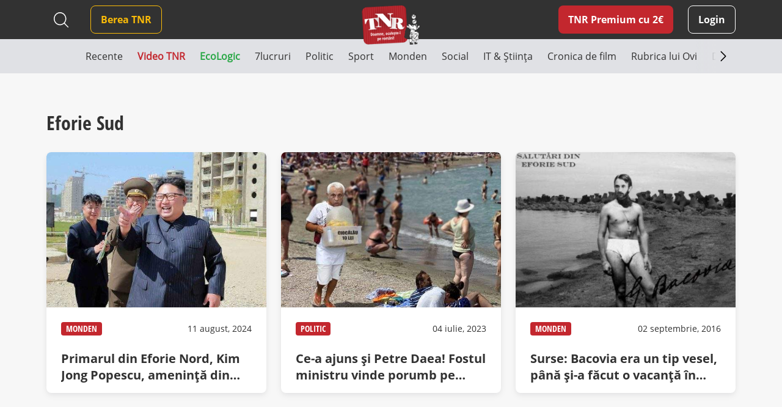

--- FILE ---
content_type: text/html; charset=UTF-8
request_url: https://www.timesnewroman.ro/tag/eforie-sud/
body_size: 11712
content:
<!DOCTYPE html>
<!--[if lt IE 7]><html lang="ro-RO" class="no-js lt-ie9 lt-ie8 lt-ie7"><![endif]-->
<!--[if (IE 7)&!(IEMobile)]><html lang="ro-RO" class="no-js lt-ie9 lt-ie8"><![endif]-->
<!--[if (IE 8)&!(IEMobile)]><html lang="ro-RO" class="no-js lt-ie9"><![endif]-->
<!--[if gt IE 8]><!--> <html lang="ro-RO" class="no-js"><!--<![endif]-->
<head>
			<script src="https://cmp.gemius.com/cmp/v2/stub.js"></script>
<script async src="https://cmp.gemius.com/cmp/v2/cmp.js"></script>
<script>
	window.__cmpConfig = {
		customUI: {
			language: 'ro',
			websiteName: 'Times New Roman',
			stylesLocation: 'https://www.timesnewroman.ro/wp-content/themes/tnr/assets/css/consensu.css',
			logoLocation: 'https://www.timesnewroman.ro/wp-content/uploads/2020/09/logo-TNR-2-1.png',
			titleLink: 'https://www.timesnewroman.ro',
            strings: {
                "WELCOME": {
                    "CONSENT_MANAGEMENT_LINK": "Puteti oricand sa va razganditi si sa va revizuiti optiunile vizitand [link]acest link[/link]."
                }
            },
			footerMode: false
		},
		logging: 'none',
		gdprApplies: true,
		appliesGlobally: true,
		allowedVendors: null,
		allowedPurposes: null,
		allowedSpecialFeatures: null,
		cookiePerSubDomain: true,
		minRetryTime: (60 * 60 * 24 * 30),
		forceUI: false,
		use1stPartyCookieAsFallback: true,
		useOnly1stPartyCookie: true
	};
</script>
<!-- Global site tag (gtag.js) - Google Analytics -->
		<script async src="https://www.googletagmanager.com/gtag/js?id=G-31H8RMPVEC"></script>
		<script>
			window.dataLayer = window.dataLayer || [];
			function gtag(){dataLayer.push(arguments);}
			gtag('js', new Date());

			gtag('config', 'G-31H8RMPVEC');
		</script>

					<meta name="cXenseParse:pageclass" content="article" />
		
		<meta name="cXenseParse:url" content="https://www.timesnewroman.ro/tag/eforie-sud" />

		<meta charset="UTF-8" />
		<meta name="description" content="Cotidian independent de umor voluntar" />
		<meta name="keywords" content="eforie, times, roman, cotidian, independent, voluntar" />
		<meta name="author" content="Arnia Software" />
		<meta property="og:locale" content="en_US" />
		<meta property="og:description" content="Cotidian independent de umor voluntar" />
		<meta property="og:keywords" content="eforie, times, roman, cotidian, independent, voluntar" />
		<meta property="og:title" content="Eforie Sud | Times New Roman - Cotidian independent de umor voluntar" />
		<meta property="og:type" content="website" />
		<meta property="og:url" content="https://www.timesnewroman.ro/tag/eforie-sud/" />
		<meta property="og:site_name" content="Times New Roman" />
		<meta name="twitter:card" content="summary_large_image" />
		<meta name="twitter:site" content="Times New Roman" />
		<meta name="twitter:title" content="Eforie Sud | Times New Roman - Cotidian independent de umor voluntar" />
		<meta name="twitter:description" content="Cotidian independent de umor voluntar" />

					<meta property="og:image" content="https://www.timesnewroman.ro/wp-content/uploads/2020/09/logo-TNR-2-1.png" />
			<meta property="og:image:width" content="224" />
			<meta property="og:image:height" content="154" />
			<meta name="twitter:image" content="https://www.timesnewroman.ro/wp-content/uploads/2020/09/logo-TNR-2-1.png" />
		
		<meta http-equiv="X-UA-Compatible" content="IE=edge,chrome=1" />
		<meta name="HandheldFriendly" content="True" />
		<meta name="MobileOptimized" content="320" />
		<meta name="viewport" content="width=device-width, initial-scale=1.0, maximum-scale=1.0, user-scalable=no" />
		<meta name="expires" content="never" />
		<meta name="revisit-after" content="1 Days" />
		<meta name="robots" content="index,follow" />
		<meta name="googlebot" content="index, follow, max-snippet:-1, max-image-preview:large, max-video-preview:-1" />
		<meta name="bingbot" content="index, follow, max-snippet:-1, max-image-preview:large, max-video-preview:-1" />

		<title>Eforie Sud | Times New Roman - Cotidian independent de umor voluntar</title>

		<link rel="shortcut icon" href="/favicon.ico" type="image/x-icon">

		<script type = "text/javascript" src="//scdn.cxense.com/cx.js"> </script>
<script type = "text/javascript" async src="//code3.adtlgc.com/js/sati_init.js"> </script>
<script type = "text/javascript">
window.cX = window.cX || {}; cX.callQueue = cX.callQueue || [];
cX.callQueue.push (['setSiteId', '1137353861562327980']);
cX.callQueue.push (['sendPageViewEvent']);
cX.callQueue.push (['sync', 'adform']);
cX.callQueue.push (['sync', 'smart']);
var dmp_segments = cX.getUserSegmentIds ({persistedQueryId: '80b7d5f69cd75bd34d1133d09201f99b5a6af5f6'}). toString ();
window.cxDmpSegments = dmp_segments;
</script>
<script type = "text / javascript">
(function (d, s, e, t) {e = d.createElement (s); e.type = 'text / java' + s; e.async = 'async';
e.src = 'http' + ('https:' === location.protocol? 's: // s': ': //') + 'cdn.cxense.com / cx.js';
t = d.getElementsByTagName (s) [0]; t.parentNode.insertBefore (e, t);}) (document, 'script');
</script>

<!-- Hotjar Tracking Code for Times New Roman -->
<script>
    (function(h,o,t,j,a,r){
        h.hj=h.hj||function(){(h.hj.q=h.hj.q||[]).push(arguments)};
        h._hjSettings={hjid:5336311,hjsv:6};
        a=o.getElementsByTagName('head')[0];
        r=o.createElement('script');r.async=1;
        r.src=t+h._hjSettings.hjid+j+h._hjSettings.hjsv;
        a.appendChild(r);
    })(window,document,'https://static.hotjar.com/c/hotjar-','.js?sv=');
</script>

				<link rel="preload" as="script" href="https://live.demand.supply/up.js">
				<script async data-cfasync="false" type="text/javascript" src="https://live.demand.supply/up.js"></script>

				
		<script type="text/javascript" src="//ado.icorp.ro/files/js/ado.js"></script>
		<script type="text/javascript">
			/* (c)AdOcean 2003-2020 */
		    if(typeof ado!=="object"){ado={};ado.config=ado.preview=ado.placement=ado.master=ado.slave=function(){};}
		    ado.config({mode: "old", xml: false, consent: true, characterEncoding: true});
		    ado.preview({enabled: true});
		</script>
	<meta name='robots' content='index, follow, max-image-preview:large, max-snippet:-1, max-video-preview:-1' />
	<style>img:is([sizes="auto" i], [sizes^="auto," i]) { contain-intrinsic-size: 3000px 1500px }</style>
	
	<!-- This site is optimized with the Yoast SEO plugin v25.0 - https://yoast.com/wordpress/plugins/seo/ -->
	<link rel="canonical" href="https://www.timesnewroman.ro/tag/eforie-sud/" />
	<script type="application/ld+json" class="yoast-schema-graph">{"@context":"https://schema.org","@graph":[{"@type":"CollectionPage","@id":"https://www.timesnewroman.ro/tag/eforie-sud/","url":"https://www.timesnewroman.ro/tag/eforie-sud/","name":"Eforie Sud Archives - Times New Roman","isPartOf":{"@id":"https://www.timesnewroman.ro/#website"},"primaryImageOfPage":{"@id":"https://www.timesnewroman.ro/tag/eforie-sud/#primaryimage"},"image":{"@id":"https://www.timesnewroman.ro/tag/eforie-sud/#primaryimage"},"thumbnailUrl":"https://www.timesnewroman.ro/wp-content/uploads/2024/08/kimpelitoral.jpg","breadcrumb":{"@id":"https://www.timesnewroman.ro/tag/eforie-sud/#breadcrumb"},"inLanguage":"ro-RO"},{"@type":"ImageObject","inLanguage":"ro-RO","@id":"https://www.timesnewroman.ro/tag/eforie-sud/#primaryimage","url":"https://www.timesnewroman.ro/wp-content/uploads/2024/08/kimpelitoral.jpg","contentUrl":"https://www.timesnewroman.ro/wp-content/uploads/2024/08/kimpelitoral.jpg","width":1241,"height":799},{"@type":"BreadcrumbList","@id":"https://www.timesnewroman.ro/tag/eforie-sud/#breadcrumb","itemListElement":[{"@type":"ListItem","position":1,"name":"Home","item":"https://www.timesnewroman.ro/"},{"@type":"ListItem","position":2,"name":"Eforie Sud"}]},{"@type":"WebSite","@id":"https://www.timesnewroman.ro/#website","url":"https://www.timesnewroman.ro/","name":"Times New Roman","description":"Cotidian independent de umor voluntar","publisher":{"@id":"https://www.timesnewroman.ro/#organization"},"potentialAction":[{"@type":"SearchAction","target":{"@type":"EntryPoint","urlTemplate":"https://www.timesnewroman.ro/?s={search_term_string}"},"query-input":{"@type":"PropertyValueSpecification","valueRequired":true,"valueName":"search_term_string"}}],"inLanguage":"ro-RO"},{"@type":"Organization","@id":"https://www.timesnewroman.ro/#organization","name":"Times New Roman","url":"https://www.timesnewroman.ro/","logo":{"@type":"ImageObject","inLanguage":"ro-RO","@id":"https://www.timesnewroman.ro/#/schema/logo/image/","url":"https://www.timesnewroman.ro/wp-content/uploads/2022/02/logo_site_fundal_alb.jpg","contentUrl":"https://www.timesnewroman.ro/wp-content/uploads/2022/02/logo_site_fundal_alb.jpg","width":1000,"height":754,"caption":"Times New Roman"},"image":{"@id":"https://www.timesnewroman.ro/#/schema/logo/image/"}}]}</script>
	<!-- / Yoast SEO plugin. -->


<link rel='dns-prefetch' href='//ajax.googleapis.com' />
<link rel='dns-prefetch' href='//stackpath.bootstrapcdn.com' />
<link rel='dns-prefetch' href='//cdnjs.cloudflare.com' />
<link rel="alternate" type="application/rss+xml" title="Times New Roman &raquo; Flux" href="https://www.timesnewroman.ro/feed/" />
<link rel="alternate" type="application/rss+xml" title="Times New Roman &raquo; Flux comentarii" href="https://www.timesnewroman.ro/comments/feed/" />
<link rel="alternate" type="application/rss+xml" title="Times New Roman &raquo; Flux etichetă Eforie Sud" href="https://www.timesnewroman.ro/tag/eforie-sud/feed/" />
<link rel='stylesheet' id='wc-blocks-integration-css' href='https://www.timesnewroman.ro/wp-content/plugins/woocommerce-subscriptions/vendor/woocommerce/subscriptions-core/build/index.css?ver=8.2.0' type='text/css' media='all' />
<link rel='stylesheet' id='wp-block-library-css' href='https://www.timesnewroman.ro/wp-includes/css/dist/block-library/style.min.css?ver=6.8.1' type='text/css' media='all' />
<style id='classic-theme-styles-inline-css' type='text/css'>
/*! This file is auto-generated */
.wp-block-button__link{color:#fff;background-color:#32373c;border-radius:9999px;box-shadow:none;text-decoration:none;padding:calc(.667em + 2px) calc(1.333em + 2px);font-size:1.125em}.wp-block-file__button{background:#32373c;color:#fff;text-decoration:none}
</style>
<style id='global-styles-inline-css' type='text/css'>
:root{--wp--preset--aspect-ratio--square: 1;--wp--preset--aspect-ratio--4-3: 4/3;--wp--preset--aspect-ratio--3-4: 3/4;--wp--preset--aspect-ratio--3-2: 3/2;--wp--preset--aspect-ratio--2-3: 2/3;--wp--preset--aspect-ratio--16-9: 16/9;--wp--preset--aspect-ratio--9-16: 9/16;--wp--preset--color--black: #000000;--wp--preset--color--cyan-bluish-gray: #abb8c3;--wp--preset--color--white: #ffffff;--wp--preset--color--pale-pink: #f78da7;--wp--preset--color--vivid-red: #cf2e2e;--wp--preset--color--luminous-vivid-orange: #ff6900;--wp--preset--color--luminous-vivid-amber: #fcb900;--wp--preset--color--light-green-cyan: #7bdcb5;--wp--preset--color--vivid-green-cyan: #00d084;--wp--preset--color--pale-cyan-blue: #8ed1fc;--wp--preset--color--vivid-cyan-blue: #0693e3;--wp--preset--color--vivid-purple: #9b51e0;--wp--preset--gradient--vivid-cyan-blue-to-vivid-purple: linear-gradient(135deg,rgba(6,147,227,1) 0%,rgb(155,81,224) 100%);--wp--preset--gradient--light-green-cyan-to-vivid-green-cyan: linear-gradient(135deg,rgb(122,220,180) 0%,rgb(0,208,130) 100%);--wp--preset--gradient--luminous-vivid-amber-to-luminous-vivid-orange: linear-gradient(135deg,rgba(252,185,0,1) 0%,rgba(255,105,0,1) 100%);--wp--preset--gradient--luminous-vivid-orange-to-vivid-red: linear-gradient(135deg,rgba(255,105,0,1) 0%,rgb(207,46,46) 100%);--wp--preset--gradient--very-light-gray-to-cyan-bluish-gray: linear-gradient(135deg,rgb(238,238,238) 0%,rgb(169,184,195) 100%);--wp--preset--gradient--cool-to-warm-spectrum: linear-gradient(135deg,rgb(74,234,220) 0%,rgb(151,120,209) 20%,rgb(207,42,186) 40%,rgb(238,44,130) 60%,rgb(251,105,98) 80%,rgb(254,248,76) 100%);--wp--preset--gradient--blush-light-purple: linear-gradient(135deg,rgb(255,206,236) 0%,rgb(152,150,240) 100%);--wp--preset--gradient--blush-bordeaux: linear-gradient(135deg,rgb(254,205,165) 0%,rgb(254,45,45) 50%,rgb(107,0,62) 100%);--wp--preset--gradient--luminous-dusk: linear-gradient(135deg,rgb(255,203,112) 0%,rgb(199,81,192) 50%,rgb(65,88,208) 100%);--wp--preset--gradient--pale-ocean: linear-gradient(135deg,rgb(255,245,203) 0%,rgb(182,227,212) 50%,rgb(51,167,181) 100%);--wp--preset--gradient--electric-grass: linear-gradient(135deg,rgb(202,248,128) 0%,rgb(113,206,126) 100%);--wp--preset--gradient--midnight: linear-gradient(135deg,rgb(2,3,129) 0%,rgb(40,116,252) 100%);--wp--preset--font-size--small: 13px;--wp--preset--font-size--medium: 20px;--wp--preset--font-size--large: 36px;--wp--preset--font-size--x-large: 42px;--wp--preset--spacing--20: 0.44rem;--wp--preset--spacing--30: 0.67rem;--wp--preset--spacing--40: 1rem;--wp--preset--spacing--50: 1.5rem;--wp--preset--spacing--60: 2.25rem;--wp--preset--spacing--70: 3.38rem;--wp--preset--spacing--80: 5.06rem;--wp--preset--shadow--natural: 6px 6px 9px rgba(0, 0, 0, 0.2);--wp--preset--shadow--deep: 12px 12px 50px rgba(0, 0, 0, 0.4);--wp--preset--shadow--sharp: 6px 6px 0px rgba(0, 0, 0, 0.2);--wp--preset--shadow--outlined: 6px 6px 0px -3px rgba(255, 255, 255, 1), 6px 6px rgba(0, 0, 0, 1);--wp--preset--shadow--crisp: 6px 6px 0px rgba(0, 0, 0, 1);}:where(.is-layout-flex){gap: 0.5em;}:where(.is-layout-grid){gap: 0.5em;}body .is-layout-flex{display: flex;}.is-layout-flex{flex-wrap: wrap;align-items: center;}.is-layout-flex > :is(*, div){margin: 0;}body .is-layout-grid{display: grid;}.is-layout-grid > :is(*, div){margin: 0;}:where(.wp-block-columns.is-layout-flex){gap: 2em;}:where(.wp-block-columns.is-layout-grid){gap: 2em;}:where(.wp-block-post-template.is-layout-flex){gap: 1.25em;}:where(.wp-block-post-template.is-layout-grid){gap: 1.25em;}.has-black-color{color: var(--wp--preset--color--black) !important;}.has-cyan-bluish-gray-color{color: var(--wp--preset--color--cyan-bluish-gray) !important;}.has-white-color{color: var(--wp--preset--color--white) !important;}.has-pale-pink-color{color: var(--wp--preset--color--pale-pink) !important;}.has-vivid-red-color{color: var(--wp--preset--color--vivid-red) !important;}.has-luminous-vivid-orange-color{color: var(--wp--preset--color--luminous-vivid-orange) !important;}.has-luminous-vivid-amber-color{color: var(--wp--preset--color--luminous-vivid-amber) !important;}.has-light-green-cyan-color{color: var(--wp--preset--color--light-green-cyan) !important;}.has-vivid-green-cyan-color{color: var(--wp--preset--color--vivid-green-cyan) !important;}.has-pale-cyan-blue-color{color: var(--wp--preset--color--pale-cyan-blue) !important;}.has-vivid-cyan-blue-color{color: var(--wp--preset--color--vivid-cyan-blue) !important;}.has-vivid-purple-color{color: var(--wp--preset--color--vivid-purple) !important;}.has-black-background-color{background-color: var(--wp--preset--color--black) !important;}.has-cyan-bluish-gray-background-color{background-color: var(--wp--preset--color--cyan-bluish-gray) !important;}.has-white-background-color{background-color: var(--wp--preset--color--white) !important;}.has-pale-pink-background-color{background-color: var(--wp--preset--color--pale-pink) !important;}.has-vivid-red-background-color{background-color: var(--wp--preset--color--vivid-red) !important;}.has-luminous-vivid-orange-background-color{background-color: var(--wp--preset--color--luminous-vivid-orange) !important;}.has-luminous-vivid-amber-background-color{background-color: var(--wp--preset--color--luminous-vivid-amber) !important;}.has-light-green-cyan-background-color{background-color: var(--wp--preset--color--light-green-cyan) !important;}.has-vivid-green-cyan-background-color{background-color: var(--wp--preset--color--vivid-green-cyan) !important;}.has-pale-cyan-blue-background-color{background-color: var(--wp--preset--color--pale-cyan-blue) !important;}.has-vivid-cyan-blue-background-color{background-color: var(--wp--preset--color--vivid-cyan-blue) !important;}.has-vivid-purple-background-color{background-color: var(--wp--preset--color--vivid-purple) !important;}.has-black-border-color{border-color: var(--wp--preset--color--black) !important;}.has-cyan-bluish-gray-border-color{border-color: var(--wp--preset--color--cyan-bluish-gray) !important;}.has-white-border-color{border-color: var(--wp--preset--color--white) !important;}.has-pale-pink-border-color{border-color: var(--wp--preset--color--pale-pink) !important;}.has-vivid-red-border-color{border-color: var(--wp--preset--color--vivid-red) !important;}.has-luminous-vivid-orange-border-color{border-color: var(--wp--preset--color--luminous-vivid-orange) !important;}.has-luminous-vivid-amber-border-color{border-color: var(--wp--preset--color--luminous-vivid-amber) !important;}.has-light-green-cyan-border-color{border-color: var(--wp--preset--color--light-green-cyan) !important;}.has-vivid-green-cyan-border-color{border-color: var(--wp--preset--color--vivid-green-cyan) !important;}.has-pale-cyan-blue-border-color{border-color: var(--wp--preset--color--pale-cyan-blue) !important;}.has-vivid-cyan-blue-border-color{border-color: var(--wp--preset--color--vivid-cyan-blue) !important;}.has-vivid-purple-border-color{border-color: var(--wp--preset--color--vivid-purple) !important;}.has-vivid-cyan-blue-to-vivid-purple-gradient-background{background: var(--wp--preset--gradient--vivid-cyan-blue-to-vivid-purple) !important;}.has-light-green-cyan-to-vivid-green-cyan-gradient-background{background: var(--wp--preset--gradient--light-green-cyan-to-vivid-green-cyan) !important;}.has-luminous-vivid-amber-to-luminous-vivid-orange-gradient-background{background: var(--wp--preset--gradient--luminous-vivid-amber-to-luminous-vivid-orange) !important;}.has-luminous-vivid-orange-to-vivid-red-gradient-background{background: var(--wp--preset--gradient--luminous-vivid-orange-to-vivid-red) !important;}.has-very-light-gray-to-cyan-bluish-gray-gradient-background{background: var(--wp--preset--gradient--very-light-gray-to-cyan-bluish-gray) !important;}.has-cool-to-warm-spectrum-gradient-background{background: var(--wp--preset--gradient--cool-to-warm-spectrum) !important;}.has-blush-light-purple-gradient-background{background: var(--wp--preset--gradient--blush-light-purple) !important;}.has-blush-bordeaux-gradient-background{background: var(--wp--preset--gradient--blush-bordeaux) !important;}.has-luminous-dusk-gradient-background{background: var(--wp--preset--gradient--luminous-dusk) !important;}.has-pale-ocean-gradient-background{background: var(--wp--preset--gradient--pale-ocean) !important;}.has-electric-grass-gradient-background{background: var(--wp--preset--gradient--electric-grass) !important;}.has-midnight-gradient-background{background: var(--wp--preset--gradient--midnight) !important;}.has-small-font-size{font-size: var(--wp--preset--font-size--small) !important;}.has-medium-font-size{font-size: var(--wp--preset--font-size--medium) !important;}.has-large-font-size{font-size: var(--wp--preset--font-size--large) !important;}.has-x-large-font-size{font-size: var(--wp--preset--font-size--x-large) !important;}
:where(.wp-block-post-template.is-layout-flex){gap: 1.25em;}:where(.wp-block-post-template.is-layout-grid){gap: 1.25em;}
:where(.wp-block-columns.is-layout-flex){gap: 2em;}:where(.wp-block-columns.is-layout-grid){gap: 2em;}
:root :where(.wp-block-pullquote){font-size: 1.5em;line-height: 1.6;}
</style>
<link rel='stylesheet' id='contact-form-7-css' href='https://www.timesnewroman.ro/wp-content/plugins/contact-form-7/includes/css/styles.css?ver=6.0.6' type='text/css' media='all' />
<style id='contact-form-7-inline-css' type='text/css'>
.wpcf7 .wpcf7-recaptcha iframe {margin-bottom: 0;}.wpcf7 .wpcf7-recaptcha[data-align="center"] > div {margin: 0 auto;}.wpcf7 .wpcf7-recaptcha[data-align="right"] > div {margin: 0 0 0 auto;}
</style>
<link rel='stylesheet' id='plationline-css' href='https://www.timesnewroman.ro/wp-content/plugins/plationline/inc/core/../front/css/plationline-login.css?ver=6.3.2' type='text/css' media='all' />
<link rel='stylesheet' id='plationline_recurrence-css' href='https://www.timesnewroman.ro/wp-content/plugins/plationline/inc/core/../front/css/plationline-recurrence.css?ver=6.8.1' type='text/css' media='all' />
<link rel='stylesheet' id='theme-my-login-css' href='https://www.timesnewroman.ro/wp-content/plugins/theme-my-login/assets/styles/theme-my-login.min.css?ver=7.1.10' type='text/css' media='all' />
<link rel='stylesheet' id='woocommerce-layout-css' href='https://www.timesnewroman.ro/wp-content/plugins/woocommerce/assets/css/woocommerce-layout.css?ver=9.8.4' type='text/css' media='all' />
<link rel='stylesheet' id='woocommerce-smallscreen-css' href='https://www.timesnewroman.ro/wp-content/plugins/woocommerce/assets/css/woocommerce-smallscreen.css?ver=9.8.4' type='text/css' media='only screen and (max-width: 768px)' />
<link rel='stylesheet' id='woocommerce-general-css' href='https://www.timesnewroman.ro/wp-content/plugins/woocommerce/assets/css/woocommerce.css?ver=9.8.4' type='text/css' media='all' />
<style id='woocommerce-inline-inline-css' type='text/css'>
.woocommerce form .form-row .required { visibility: visible; }
</style>
<link rel='stylesheet' id='ywsl_frontend-css' href='https://www.timesnewroman.ro/wp-content/plugins/yith-woocommerce-social-login-premium/assets/css/frontend.css?ver=1.15.0' type='text/css' media='all' />
<link rel='stylesheet' id='brands-styles-css' href='https://www.timesnewroman.ro/wp-content/plugins/woocommerce/assets/css/brands.css?ver=9.8.4' type='text/css' media='all' />
<link rel='stylesheet' id='bootstrap-css' href='https://stackpath.bootstrapcdn.com/bootstrap/4.5.0/css/bootstrap.min.css?ver=0.2.49' type='text/css' media='all' />
<link rel='stylesheet' id='iconic-font-css' href='https://cdnjs.cloudflare.com/ajax/libs/material-design-iconic-font/2.2.0/css/material-design-iconic-font.min.css?ver=0.2.49' type='text/css' media='all' />
<link rel='stylesheet' id='arnia-style-css' href='https://www.timesnewroman.ro/wp-content/themes/tnr/assets/css/style.css?ver=0.2.49' type='text/css' media='all' />
	<noscript><style>.woocommerce-product-gallery{ opacity: 1 !important; }</style></noscript>
	</head>

	<body class="archive tag tag-eforie-sud tag-5444 wp-theme-tnr theme-tnr woocommerce-no-js">

		<script>
	var ad = document.createElement('div');
	ad.id = 'AdSense';
	ad.className = 'AdSense';
	ad.style.display = 'block';
	ad.style.position = 'absolute';
	ad.style.top = '-1px';
	ad.style.height = '1px';
	document.body.appendChild(ad);
</script>

		
			<div data-ad="timesnewroman.ro_728x90_sticky_display_bottom" data-devices="m:0,t:1,d:1"  class="demand-supply"></div>
			<div data-ad="timesnewroman.ro_sticky_mobile_bottom" data-devices="m:1,t:0,d:0" class="demand-supply"></div>

		
		
    <div class="nudge-popup-container d-none" data-target-clicks="3">
        <div class="nudge-popup red-box pos-rel">
            <div class="close-button d-flex">
                <svg xmlns="http://www.w3.org/2000/svg" width="32" height="32" viewBox="0 0 32 32" fill="none">
                    <path fill-rule="evenodd" clip-rule="evenodd" d="M7.29289 7.29289C7.68342 6.90237 8.31658 6.90237 8.70711 7.29289L16 14.5858L23.2929 7.29289C23.6834 6.90237 24.3166 6.90237 24.7071 7.29289C25.0976 7.68342 25.0976 8.31658 24.7071 8.70711L17.4142 16L24.7071 23.2929C25.0976 23.6834 25.0976 24.3166 24.7071 24.7071C24.3166 25.0976 23.6834 25.0976 23.2929 24.7071L16 17.4142L8.70711 24.7071C8.31658 25.0976 7.68342 25.0976 7.29289 24.7071C6.90237 24.3166 6.90237 23.6834 7.29289 23.2929L14.5858 16L7.29289 8.70711C6.90237 8.31658 6.90237 7.68342 7.29289 7.29289Z" fill="white" />
                </svg>
            </div>
                            <h2 class="title">TNR Premium cu 2&euro;/lună  </h2>
                        <div class="product-secondary-description"><ul>
<li>N-ai bannere publicitare</li>
<li>Poți comenta la articole în site</li>
<li>Peste 70 de articole doar pentru abonați în fiecare lună</li>
<li>Susții cel mai important cotidian independent din România</li>
</ul>
</div>
            <div class="text-center pt-2">
                <a href="https://www.timesnewroman.ro/product/tnr-premium-subscription/" class="premium-link article-premium-link mt-4">Vreau abonament!</a>
            </div>
        </div>
    </div>

		<div class="yt-iframe-popups-container d-none">
			<div class="close-button d-flex">
                <svg xmlns="http://www.w3.org/2000/svg" width="32" height="32" viewBox="0 0 32 32" fill="none">
                    <path fill-rule="evenodd" clip-rule="evenodd" d="M7.29289 7.29289C7.68342 6.90237 8.31658 6.90237 8.70711 7.29289L16 14.5858L23.2929 7.29289C23.6834 6.90237 24.3166 6.90237 24.7071 7.29289C25.0976 7.68342 25.0976 8.31658 24.7071 8.70711L17.4142 16L24.7071 23.2929C25.0976 23.6834 25.0976 24.3166 24.7071 24.7071C24.3166 25.0976 23.6834 25.0976 23.2929 24.7071L16 17.4142L8.70711 24.7071C8.31658 25.0976 7.68342 25.0976 7.29289 24.7071C6.90237 24.3166 6.90237 23.6834 7.29289 23.2929L14.5858 16L7.29289 8.70711C6.90237 8.31658 6.90237 7.68342 7.29289 7.29289Z" fill="white" />
                </svg>
            </div>
		</div>

		<header class="top-menu-bar has-ads">
			<div class="black-box">
				<div class="container">
					<div class="row">
						<div class="col-12 col-md-12 col-xl-12 d-flex align-items-center logo-container position-relative justify-content-end justify-content-md-between">
								<a href="https://www.timesnewroman.ro/product/tnr-premium-subscription/" class="premium-link  d-xl-none ml-auto ml-md-0 mr-3">TNR Premium</a>
							<div class="search-header d-none d-xl-flex align-items-center mr-4">
								
<form method="get" id="search-desktop" action="https://www.timesnewroman.ro/" class="mt-md-3 mt-xl-0">
    <input type="text" class="search-field" name="s" placeholder="Caută" value="">
    
    <button type="submit" id="searchsubmit2"></button>
    
            <button type="button" id="close-search" class="d-none"></button>
    </form>							</div>
							<nav role="navigation" id="main-menu" class="mr-auto">
								<div id="mobile-menu-container">
									<div class="white-box">
										<div class="top-mobile-menu-container d-xl-none">
											<div class="search-header">
												
<form method="get" id="search-mobile" action="https://www.timesnewroman.ro/" class="mt-md-3 mt-xl-0">
    <input type="text" class="search-field" name="s" placeholder="Caută" value="">
    
    <button type="submit" id="searchsubmit1"></button>
    
    </form>											</div>

											<div class="social-header">
															<a href="https://www.tiktok.com/@timesnewroman.ro2.0" target="_blank" rel="noopener noreferrer" class="tiktok" >
							<img src="https://www.timesnewroman.ro/wp-content/themes/tnr/assets/images/tiktok-dark.svg" alt=""/>
					</a>
				<a href="https://www.youtube.com/@TimesNewRomanRo" target="_blank" rel="noopener noreferrer" class="" >
							<img src="https://www.timesnewroman.ro/wp-content/themes/tnr/assets/images/youtube-dark.svg" alt=""/>
					</a>
				<a href="https://www.instagram.com/timesnewroman.ro/" target="_blank" rel="noopener noreferrer" class="insta" >
							<img src="https://www.timesnewroman.ro/wp-content/themes/tnr/assets/images/instagram-dark.svg" alt="">
					</a>
				<a href="https://www.facebook.com/timesnewroman2.0" target="_blank" rel="noopener noreferrer" class="" >
							<i class="zmdi zmdi-facebook"></i>
					</a>
												</div>
											
											<ul class="header-menu d-xl-none"><li class="primary-btn"><a href="https://www.timesnewroman.ro/login/" class="login mr-0">Login</a></li></ul>
																					</div>
									</div>

									<ul id="menu-main-menu" class="header-menu"><li id="menu-item-72926" class="secondary-btn menu-item menu-item-type-custom menu-item-object-custom menu-item-72926"><a target="_blank" rel="noopener noreferrer" href="https://www.bereatnr.ro"><span>Berea TNR</span></a></li>
</ul>
									<div class="grey-box d-xl-none"><div class="bottom-mobile-menu-container ml-auto mr-auto"><div class="navigation__item swiper-slide  menu-item menu-item-type-post_type menu-item-object-page menu-item-home"><a  href="https://www.timesnewroman.ro/" style="color: #323232;" class="navigation__link"><span>Recente</span></a></div><div class="navigation__item swiper-slide  menu-item menu-item-type-post_type menu-item-object-page"><a  href="https://www.timesnewroman.ro/video-tnr/" style="color: #c3272e; font-weight: 700;" class="navigation__link"><span>Video TNR</span></a></div><div class="navigation__item swiper-slide  menu-item menu-item-type-taxonomy menu-item-object-category"><a  href="https://www.timesnewroman.ro/ecologic/" style="color: #28a745; font-weight: 700;" class="navigation__link"><span>EcoLogic</span></a></div><div class="navigation__item swiper-slide  menu-item menu-item-type-taxonomy menu-item-object-category"><a  href="https://www.timesnewroman.ro/7lucruri/" style="color: #323232;" class="navigation__link"><span>7lucruri</span></a></div><div class="navigation__item swiper-slide  menu-item menu-item-type-taxonomy menu-item-object-category"><a  href="https://www.timesnewroman.ro/politic/" style="color: #323232;" class="navigation__link"><span>Politic</span></a></div><div class="navigation__item swiper-slide  menu-item menu-item-type-taxonomy menu-item-object-category"><a  href="https://www.timesnewroman.ro/sport/" style="color: #323232;" class="navigation__link"><span>Sport</span></a></div><div class="navigation__item swiper-slide  menu-item menu-item-type-taxonomy menu-item-object-category"><a  href="https://www.timesnewroman.ro/monden/" style="color: #323232;" class="navigation__link"><span>Monden</span></a></div><div class="navigation__item swiper-slide  menu-item menu-item-type-taxonomy menu-item-object-category"><a  href="https://www.timesnewroman.ro/life-death/" style="color: #323232;" class="navigation__link"><span>Social</span></a></div><div class="navigation__item swiper-slide  menu-item menu-item-type-taxonomy menu-item-object-category"><a  href="https://www.timesnewroman.ro/it-stiinta/" style="color: #323232;" class="navigation__link"><span>IT &amp; Știința</span></a></div><div class="navigation__item swiper-slide  menu-item menu-item-type-taxonomy menu-item-object-category"><a  href="https://www.timesnewroman.ro/cronica-de-film/" style="color: #323232;" class="navigation__link"><span>Cronica de film</span></a></div><div class="navigation__item swiper-slide  menu-item menu-item-type-taxonomy menu-item-object-category"><a  href="https://www.timesnewroman.ro/ovi/" style="color: #323232;" class="navigation__link"><span>Rubrica lui Ovi</span></a></div><div class="navigation__item swiper-slide  menu-item menu-item-type-taxonomy menu-item-object-category"><a  href="https://www.timesnewroman.ro/descopera-romania/" style="color: #323232;" class="navigation__link"><span>Descoperă România</span></a></div><div class="navigation__item swiper-slide  menu-item menu-item-type-taxonomy menu-item-object-category"><a  href="https://www.timesnewroman.ro/unde-iesim/" style="color: #323232;" class="navigation__link"><span>Unde ieşim</span></a></div><div class="navigation__item swiper-slide  menu-item menu-item-type-taxonomy menu-item-object-category"><a  href="https://www.timesnewroman.ro/blog/" style="color: #323232;" class="navigation__link"><span>Blog</span></a></div></div></div>
								</div>
							</nav>
															<a href="https://www.timesnewroman.ro/" title="Times New Roman" id="logo">
									<img src="https://www.timesnewroman.ro/wp-content/uploads/2020/09/logo-TNR-2-1.png" />
								</a>
							
							
							<a href="#" class="responsive-menu-trigger d-block d-xl-none ">
	<div class="bar top-bar"></div>
	<div class="bar mid-bar"></div>
	<div class="bar bottom-bar"></div>
</a>

								<a href="https://www.timesnewroman.ro/product/tnr-premium-subscription/" class="premium-link  d-none d-xl-block mr-0 mr-xl-4">TNR Premium cu 2€</a>

														
							<ul class="header-menu d-none d-xl-block"><li class="primary-btn"><a href="https://www.timesnewroman.ro/login/" class="login mr-0">Login</a></li></ul>						</div>
					</div>
				</div>
			</div>
			<div class="grey-box d-none d-xl-block">
    <div class="container">
        <div class="row">
            <div class="col-12">
                <div class="categories-container">
                    <div class="swiper-container swiper-header-categories">
                        <div class="swiper-wrapper">
                            <div class="navigation__item swiper-slide  menu-item menu-item-type-post_type menu-item-object-page menu-item-home"><a  href="https://www.timesnewroman.ro/" style="color: #323232;" class="navigation__link"><span>Recente</span></a></div><div class="navigation__item swiper-slide  menu-item menu-item-type-post_type menu-item-object-page"><a  href="https://www.timesnewroman.ro/video-tnr/" style="color: #c3272e; font-weight: 700;" class="navigation__link"><span>Video TNR</span></a></div><div class="navigation__item swiper-slide  menu-item menu-item-type-taxonomy menu-item-object-category"><a  href="https://www.timesnewroman.ro/ecologic/" style="color: #28a745; font-weight: 700;" class="navigation__link"><span>EcoLogic</span></a></div><div class="navigation__item swiper-slide  menu-item menu-item-type-taxonomy menu-item-object-category"><a  href="https://www.timesnewroman.ro/7lucruri/" style="color: #323232;" class="navigation__link"><span>7lucruri</span></a></div><div class="navigation__item swiper-slide  menu-item menu-item-type-taxonomy menu-item-object-category"><a  href="https://www.timesnewroman.ro/politic/" style="color: #323232;" class="navigation__link"><span>Politic</span></a></div><div class="navigation__item swiper-slide  menu-item menu-item-type-taxonomy menu-item-object-category"><a  href="https://www.timesnewroman.ro/sport/" style="color: #323232;" class="navigation__link"><span>Sport</span></a></div><div class="navigation__item swiper-slide  menu-item menu-item-type-taxonomy menu-item-object-category"><a  href="https://www.timesnewroman.ro/monden/" style="color: #323232;" class="navigation__link"><span>Monden</span></a></div><div class="navigation__item swiper-slide  menu-item menu-item-type-taxonomy menu-item-object-category"><a  href="https://www.timesnewroman.ro/life-death/" style="color: #323232;" class="navigation__link"><span>Social</span></a></div><div class="navigation__item swiper-slide  menu-item menu-item-type-taxonomy menu-item-object-category"><a  href="https://www.timesnewroman.ro/it-stiinta/" style="color: #323232;" class="navigation__link"><span>IT &amp; Știința</span></a></div><div class="navigation__item swiper-slide  menu-item menu-item-type-taxonomy menu-item-object-category"><a  href="https://www.timesnewroman.ro/cronica-de-film/" style="color: #323232;" class="navigation__link"><span>Cronica de film</span></a></div><div class="navigation__item swiper-slide  menu-item menu-item-type-taxonomy menu-item-object-category"><a  href="https://www.timesnewroman.ro/ovi/" style="color: #323232;" class="navigation__link"><span>Rubrica lui Ovi</span></a></div><div class="navigation__item swiper-slide  menu-item menu-item-type-taxonomy menu-item-object-category"><a  href="https://www.timesnewroman.ro/descopera-romania/" style="color: #323232;" class="navigation__link"><span>Descoperă România</span></a></div><div class="navigation__item swiper-slide  menu-item menu-item-type-taxonomy menu-item-object-category"><a  href="https://www.timesnewroman.ro/unde-iesim/" style="color: #323232;" class="navigation__link"><span>Unde ieşim</span></a></div><div class="navigation__item swiper-slide  menu-item menu-item-type-taxonomy menu-item-object-category"><a  href="https://www.timesnewroman.ro/blog/" style="color: #323232;" class="navigation__link"><span>Blog</span></a></div>                        </div>
                        <div class="swiper-thumb-prev d-none"></div>
                        <div class="swiper-thumb-next d-none"></div>
                    </div>
                </div>
            </div>
        </div>
    </div>
</div>		</header>

		<div id="header-spacer" class=""></div>

<section class="category-content">
	<div class="container">
		<div class="row">
			<div class="col-12 col-xl-12 pos-rel">

				<div class="title-sponsor-badge">
					<div class="d-block w-100">
						

		<h1 class="home-title mb-4 pb-md-2  eforie-sud">Eforie Sud</h1>
					</div>

					
				</div>

				
							</div>
		</div>

		<div class="row">
			<div class="col-12 col-xl-12">

				
					<div class="row">

						
							<div class="col-12 col-md-6 col-xl-4">
								
<article class="article-box home-article mb-30">

	<a href="https://www.timesnewroman.ro/monden/primarul-din-eforie-nord-kim-jong-popescu-ameninta-din-nou-eforie-sud-cu-un-atac-devastator/" class="article-url " title="Primarul din Eforie Nord, Kim Jong Popescu, ameninţă din nou Eforie Sud cu un atac devastator"></a>

	<div class="image-container">
		<img src="https://www.timesnewroman.ro/wp-content/uploads/2024/08/kimpelitoral-550x370.jpg" alt="Primarul din Eforie Nord, Kim Jong Popescu, ameninţă din nou Eforie Sud cu un atac devastator" />
	</div>

	
	
	<div class="article-meta">
		<div class="d-flex w-100">
							<div class="article-category monden">
					<a href="https://www.timesnewroman.ro/monden/">Monden</a>
				</div>
						
												<div class="date ml-auto mt-0">11 august, 2024</div>
									</div>

		<div class="article-info">
			
			<h2 class="article-title">Primarul din Eforie Nord, Kim Jong Popescu, ameninţă din nou Eforie Sud cu un atac devastator</h2>
		</div>
	</div>

	
</article>							</div>

						
							<div class="col-12 col-md-6 col-xl-4">
								
<article class="article-box home-article mb-30">

	<a href="https://www.timesnewroman.ro/politic/ce-a-ajuns-si-petre-daea-fostul-ministru-vinde-porumb-pe-plaja-la-eforie-sud/" class="article-url " title="Ce-a ajuns şi Petre Daea! Fostul ministru vinde porumb pe plajă la Eforie Sud"></a>

	<div class="image-container">
		<img src="https://www.timesnewroman.ro/wp-content/uploads/2023/07/petre_daea_porumb_plaja-550x370.jpg" alt="Ce-a ajuns şi Petre Daea! Fostul ministru vinde porumb pe plajă la Eforie Sud" />
	</div>

	
	
	<div class="article-meta">
		<div class="d-flex w-100">
							<div class="article-category politic">
					<a href="https://www.timesnewroman.ro/politic/">Politic</a>
				</div>
						
												<div class="date ml-auto mt-0">04 iulie, 2023</div>
									</div>

		<div class="article-info">
			
			<h2 class="article-title">Ce-a ajuns şi Petre Daea! Fostul ministru vinde porumb pe plajă la Eforie Sud</h2>
		</div>
	</div>

	
</article>							</div>

						
							<div class="col-12 col-md-6 col-xl-4">
								
<article class="article-box home-article mb-30">

	<a href="https://www.timesnewroman.ro/monden/surse-bacovia-era-un-tip-vesel-pana-si-a-facut-o-vacanta-in-eforie-sud/" class="article-url " title="Surse: Bacovia era un tip vesel, până şi-a făcut o vacanţă în Eforie Sud"></a>

	<div class="image-container">
		<img src="https://www.timesnewroman.ro/wp-content/uploads/2020/07/bacovia_eforie_sud-550x370.jpg" alt="Surse: Bacovia era un tip vesel, până şi-a făcut o vacanţă în Eforie Sud" />
	</div>

	
	
	<div class="article-meta">
		<div class="d-flex w-100">
							<div class="article-category monden">
					<a href="https://www.timesnewroman.ro/monden/">Monden</a>
				</div>
						
												<div class="date ml-auto mt-0">02 septembrie, 2016</div>
									</div>

		<div class="article-info">
			
			<h2 class="article-title">Surse: Bacovia era un tip vesel, până şi-a făcut o vacanţă în Eforie Sud</h2>
		</div>
	</div>

	
</article>							</div>

						
					</div>

					
				
			</div>
		</div>


				<div class="row">
			<div class="col-12 d-flex justify-content-center">
				<div id="adoceanicorpropojnbndlun"></div>
<script type="text/javascript">
/* (c)AdOcean 2003-2020, Internet_Corp_ro.Timesnewroman.ro.Content.Billboard_970x250 */
ado.slave('adoceanicorpropojnbndlun', {myMaster: '0BtFUzv_PXtExiB1boJGhhOcTNyKqh.WxD9sEvoyTef..7' });
</script>
			</div>
		</div>
	
	</div>
</section>
		<footer>
			<div class="container pos-rel">
				<div class="row">
					<div class="col-12 border-bot d-md-flex justify-content-between align-items-center pb-3">
													<a href="https://www.timesnewroman.ro/" title="Times New Roman" id="footer-logo">
								<img src="https://www.timesnewroman.ro/wp-content/uploads/2020/09/logo-TNR-2-1.png" width="81" height="56" />
							</a>
												<div class="social-icons-container mt-4 mt-md-0">
										<a href="https://www.tiktok.com/@timesnewroman.ro2.0" target="_blank" rel="noopener noreferrer" class="tiktok" >
							<img src="https://www.timesnewroman.ro/wp-content/themes/tnr/assets/images/tiktok.svg" alt=""/>
					</a>
				<a href="https://www.youtube.com/@TimesNewRomanRo" target="_blank" rel="noopener noreferrer" class="" >
							<img src="https://www.timesnewroman.ro/wp-content/themes/tnr/assets/images/youtube.svg" alt=""/>
					</a>
				<a href="https://www.instagram.com/timesnewroman.ro/" target="_blank" rel="noopener noreferrer" class="insta" >
							<img src="https://www.timesnewroman.ro/wp-content/themes/tnr/assets/images/instagram.svg" alt="">
					</a>
				<a href="https://www.facebook.com/timesnewroman2.0" target="_blank" rel="noopener noreferrer" class="" >
							<i class="zmdi zmdi-facebook"></i>
					</a>
							</div>
					</div>
				</div>

				<div class="row mt-1 pt-2 mt-xl-4 mb-xl-4 pb-xl-2">
					<div class="col-12 col-xl-4 mt-4 mt-xl-0 footer-col">
													<div class="footer-title">Disclaimer</div>
							<div class="footer-description">Toate materialele prezente pe acest website (texte, imagini statice și filme) reprezintă opiniile autorilor lor și nu ar trebui luate în considerare de către nimeni. Acest website nu difuzează informații veridice, ci publică interpretări arbitrare ale evenimentelor, informații fictive, unele posibile iar altele de-a dreptul improbabile. De fapt, orice asemănare cu persoane reale este un adevărat compliment pentru noi. Oricine se simte lezat de conținutul editorial al acestui website este îndemnat să se împace cu situația, asta dacă nu știe de glumă.</div>
											</div>

					
					
					                        <div class="col-12 col-xl-5">
							<div class="row">
                            	<div class="col-12 col-md-6"><div class="footer-widget"><h3 class="widget-title">Parteneri</h3>			<div class="textwidget"><p><a href="https://www.arnia.com/" target="_blank" rel="noopener"><img loading="lazy" decoding="async" class="alignnone size-full wp-image-92101" src="https://www.timesnewroman.ro/wp-content/uploads/2024/11/logo-Arnia-white.webp" alt="" width="150" height="40" /></a></p>
<p><a href="http://www.experior.ro/"><img loading="lazy" decoding="async" class="alignnone size-medium wp-image-109" src="https://www.timesnewroman.ro/wp-content/uploads/2020/07/logoexp2.png" alt="" width="200" height="46" /></a></p>
<p><a href="https://in2it.ro/"><img loading="lazy" decoding="async" class="alignnone size-full wp-image-108" src="https://www.timesnewroman.ro/wp-content/uploads/2020/07/in2it_logo.png" alt="" width="200" height="35" /></a></p>
<p><a href="https://www.xchess.ai/" target="_blank" rel="noopener"><img loading="lazy" decoding="async" class="alignnone wp-image-95899 size-full" src="https://www.timesnewroman.ro/wp-content/uploads/2025/02/x-chess-partner-tnr.png" alt="" width="67" height="42" /></a></p>
</div>
		</div></div><div class="col-12 col-md-6"><div class="footer-widget"><h3 class="widget-title">Linkuri rapide</h3><div class="menu-footer-menu-container"><ul id="menu-footer-menu" class="menu"><li id="menu-item-118" class="menu-item menu-item-type-post_type menu-item-object-page menu-item-privacy-policy menu-item-118"><a rel="privacy-policy" href="https://www.timesnewroman.ro/politica-de-confidentialitate/">Politica de confidențialitate</a></li>
<li id="menu-item-117" class="menu-item menu-item-type-post_type menu-item-object-page menu-item-117"><a href="https://www.timesnewroman.ro/politica-privind-cookie-urile/">Politica privind cookie-urile</a></li>
<li id="menu-item-116" class="menu-item menu-item-type-post_type menu-item-object-page menu-item-116"><a href="https://www.timesnewroman.ro/termeni-si-conditii-de-utilizare/">Termeni și condiții de utilizare</a></li>
<li id="menu-item-64677" class="menu-item menu-item-type-post_type menu-item-object-page menu-item-64677"><a href="https://www.timesnewroman.ro/modalitati-de-plata-tnr-premium/">Modalități de plată TNR Premium</a></li>
</ul></div></div></div>							</div>
                        </div>
                    
											<div class="col-12 col-xl-3 mb-4 pb-2 mb-xl-0 pb-xl-0 d-flex flex-column">
							<div class="footer-title">Contact</div>
							<div class="contact-description pb-1 pb-xl-0">contact@timesnewroman.ro</div>

													</div>
									</div>

				<div class="row">
					<div class="col-12 text-center">
						<div class="copyright">&copy; 2026 Times New Roman. Toate drepturile rezervate.</div>
					</div>
				</div>
			</div>
		</footer>

		<script type="text/javascript">
	cX.callQueue.push(['invoke', function () {
	let isAdBlockDetected = !document.getElementById('AdSense').clientHeight ? 'Yes' : 'No';
	cX.setEventAttributes({origin: 'brt-adblock', persistedQueryId: 'fcadb0c22bec63a3e94af5a65644fc6b869880e0'});
	cX.sendEvent('adBlockerDetection', {adBlockerDetected: isAdBlockDetected});
	document.getElementById('status').innerHTML = isAdBlockDetected;
	}]);
</script>

		<script type="speculationrules">
{"prefetch":[{"source":"document","where":{"and":[{"href_matches":"\/*"},{"not":{"href_matches":["\/wp-*.php","\/wp-admin\/*","\/wp-content\/uploads\/*","\/wp-content\/*","\/wp-content\/plugins\/*","\/wp-content\/themes\/tnr\/*","\/*\\?(.+)"]}},{"not":{"selector_matches":"a[rel~=\"nofollow\"]"}},{"not":{"selector_matches":".no-prefetch, .no-prefetch a"}}]},"eagerness":"conservative"}]}
</script>
    <script type="text/javascript">
		setTimeout(function() {
			document.querySelectorAll('.input-field, .tml-field').forEach(function(inputField) {
				if (inputField.id === 'billing_country') return;
				if (inputField.id === 'billing_state') return;

				const label = inputField.closest('.form-group')?.querySelector('label');

				if (!label) return;

				if (!inputField.classList.contains('focused') && inputField.value !== '') {
					label.classList.add('focused');
				} else {
					label.classList.remove('focused');
				}
			});
		}, 250); // Delay in milliseconds

    </script>
	<script type='text/javascript'>
		(function () {
			var c = document.body.className;
			c = c.replace(/woocommerce-no-js/, 'woocommerce-js');
			document.body.className = c;
		})();
	</script>
	<link rel='stylesheet' id='wc-blocks-style-css' href='https://www.timesnewroman.ro/wp-content/plugins/woocommerce/assets/client/blocks/wc-blocks.css?ver=wc-9.8.4' type='text/css' media='all' />
<script type="text/javascript" src="https://www.timesnewroman.ro/wp-includes/js/dist/hooks.min.js?ver=4d63a3d491d11ffd8ac6" id="wp-hooks-js"></script>
<script type="text/javascript" src="https://www.timesnewroman.ro/wp-includes/js/dist/i18n.min.js?ver=5e580eb46a90c2b997e6" id="wp-i18n-js"></script>
<script type="text/javascript" id="wp-i18n-js-after">
/* <![CDATA[ */
wp.i18n.setLocaleData( { 'text direction\u0004ltr': [ 'ltr' ] } );
/* ]]> */
</script>
<script type="text/javascript" src="https://www.timesnewroman.ro/wp-content/plugins/contact-form-7/includes/swv/js/index.js?ver=6.0.6" id="swv-js"></script>
<script type="text/javascript" id="contact-form-7-js-translations">
/* <![CDATA[ */
( function( domain, translations ) {
	var localeData = translations.locale_data[ domain ] || translations.locale_data.messages;
	localeData[""].domain = domain;
	wp.i18n.setLocaleData( localeData, domain );
} )( "contact-form-7", {"translation-revision-date":"2025-04-10 12:09:58+0000","generator":"GlotPress\/4.0.1","domain":"messages","locale_data":{"messages":{"":{"domain":"messages","plural-forms":"nplurals=3; plural=(n == 1) ? 0 : ((n == 0 || n % 100 >= 2 && n % 100 <= 19) ? 1 : 2);","lang":"ro"},"This contact form is placed in the wrong place.":["Acest formular de contact este plasat \u00eentr-un loc gre\u0219it."],"Error:":["Eroare:"]}},"comment":{"reference":"includes\/js\/index.js"}} );
/* ]]> */
</script>
<script type="text/javascript" id="contact-form-7-js-before">
/* <![CDATA[ */
var wpcf7 = {
    "api": {
        "root": "https:\/\/www.timesnewroman.ro\/wp-json\/",
        "namespace": "contact-form-7\/v1"
    },
    "cached": 1
};
/* ]]> */
</script>
<script type="text/javascript" src="https://www.timesnewroman.ro/wp-content/plugins/contact-form-7/includes/js/index.js?ver=6.0.6" id="contact-form-7-js"></script>
<script type="text/javascript" src="https://ajax.googleapis.com/ajax/libs/jquery/3.4.1/jquery.min.js?ver=0.2.49" id="jquery-js"></script>
<script type="text/javascript" src="https://www.timesnewroman.ro/wp-content/plugins/plationline/inc/core/../front/js/plationline-login.js?ver=6.3.2" id="plationline-js"></script>
<script type="text/javascript" id="theme-my-login-js-extra">
/* <![CDATA[ */
var themeMyLogin = {"action":"","errors":[]};
/* ]]> */
</script>
<script type="text/javascript" src="https://www.timesnewroman.ro/wp-content/plugins/theme-my-login/assets/scripts/theme-my-login.min.js?ver=7.1.10" id="theme-my-login-js"></script>
<script type="text/javascript" id="ywsl_frontend_social-js-extra">
/* <![CDATA[ */
var ywsl = {"facebook":"https:\/\/www.timesnewroman.ro\/login\/?ywsl_social=facebook&redirect=https%3A%2F%2Fwww.timesnewroman.ro%3A443%2Ftag%2Feforie-sud%2F","google":"https:\/\/www.timesnewroman.ro\/login\/?ywsl_social=google&redirect=https%3A%2F%2Fwww.timesnewroman.ro%3A443%2Ftag%2Feforie-sud%2F"};
/* ]]> */
</script>
<script type="text/javascript" src="https://www.timesnewroman.ro/wp-content/plugins/yith-woocommerce-social-login-premium/assets/js/frontend.min.js?ver=1.15.0" id="ywsl_frontend_social-js"></script>
<script type="text/javascript" src="https://www.timesnewroman.ro/wp-content/themes/tnr/assets/js/main.js?ver=0.2.49" id="main-js"></script>
<script type="text/javascript" src="https://www.timesnewroman.ro/wp-content/themes/tnr/assets/js/vendor/swiper.min.js?ver=0.2.49" id="swiper-js-js"></script>
<script type="text/javascript" src="https://www.timesnewroman.ro/wp-content/plugins/woocommerce/assets/js/sourcebuster/sourcebuster.min.js?ver=9.8.4" id="sourcebuster-js-js"></script>
<script type="text/javascript" id="wc-order-attribution-js-extra">
/* <![CDATA[ */
var wc_order_attribution = {"params":{"lifetime":1.0e-5,"session":30,"base64":false,"ajaxurl":"https:\/\/www.timesnewroman.ro\/wp-admin\/admin-ajax.php","prefix":"wc_order_attribution_","allowTracking":true},"fields":{"source_type":"current.typ","referrer":"current_add.rf","utm_campaign":"current.cmp","utm_source":"current.src","utm_medium":"current.mdm","utm_content":"current.cnt","utm_id":"current.id","utm_term":"current.trm","utm_source_platform":"current.plt","utm_creative_format":"current.fmt","utm_marketing_tactic":"current.tct","session_entry":"current_add.ep","session_start_time":"current_add.fd","session_pages":"session.pgs","session_count":"udata.vst","user_agent":"udata.uag"}};
/* ]]> */
</script>
<script type="text/javascript" src="https://www.timesnewroman.ro/wp-content/plugins/woocommerce/assets/js/frontend/order-attribution.min.js?ver=9.8.4" id="wc-order-attribution-js"></script>

	</body>
</html>

--- FILE ---
content_type: text/javascript;charset=utf-8
request_url: https://p1cluster.cxense.com/p1.js
body_size: 99
content:
cX.library.onP1('2mcnnsp7ppazk14s2d9lgobip9');


--- FILE ---
content_type: text/javascript;charset=utf-8
request_url: https://id.cxense.com/public/user/id?json=%7B%22identities%22%3A%5B%7B%22type%22%3A%22ckp%22%2C%22id%22%3A%22mkm3bx1v5oooto92%22%7D%2C%7B%22type%22%3A%22lst%22%2C%22id%22%3A%222mcnnsp7ppazk14s2d9lgobip9%22%7D%2C%7B%22type%22%3A%22cst%22%2C%22id%22%3A%222mcnnsp7ppazk14s2d9lgobip9%22%7D%5D%7D&callback=cXJsonpCB3
body_size: 208
content:
/**/
cXJsonpCB3({"httpStatus":200,"response":{"userId":"cx:3kfxc06rgg9dy39m04rqwq35q9:2zlfmyrvrri69","newUser":false}})

--- FILE ---
content_type: image/svg+xml
request_url: https://www.timesnewroman.ro/wp-content/themes/tnr/assets/images/tiktok-dark.svg
body_size: 546
content:
<svg width="27" height="26" viewBox="0 0 27 26" fill="none" xmlns="http://www.w3.org/2000/svg">
<path id="Vector" fill-rule="evenodd" clip-rule="evenodd" d="M13.0386 0C20.2182 0 26.0386 5.82034 26.0386 13C26.0386 20.1797 20.2182 26 13.0386 26C5.85892 26 0.0385742 20.1797 0.0385742 13C0.0385742 5.82034 5.85892 0 13.0386 0ZM17.2502 8.87402C16.5081 8.39038 15.973 7.61612 15.8057 6.71404C15.7689 6.5159 15.7501 6.3148 15.7498 6.11325H13.3818L13.378 15.6031C13.3382 16.6658 12.4635 17.5188 11.3915 17.5188C11.0696 17.5189 10.7526 17.4404 10.468 17.2901C9.83433 16.9567 9.40076 16.2927 9.40076 15.5284C9.40076 14.4309 10.2939 13.5378 11.3911 13.5378C11.596 13.5378 11.7926 13.5716 11.9784 13.6296V11.2123C11.786 11.186 11.5904 11.1698 11.3911 11.1698C8.98796 11.1698 7.03283 13.1249 7.03283 15.5284C7.03283 17.003 7.76936 18.3079 8.89361 19.0969C9.6015 19.5941 10.4628 19.8867 11.3915 19.8867C13.7947 19.8867 15.7498 17.9317 15.7498 15.5284V10.7162C16.6785 11.3826 17.8165 11.7754 19.0443 11.7754V9.40743C18.383 9.40743 17.7671 9.21091 17.2502 8.87402Z" fill="#323232"/>
</svg>
